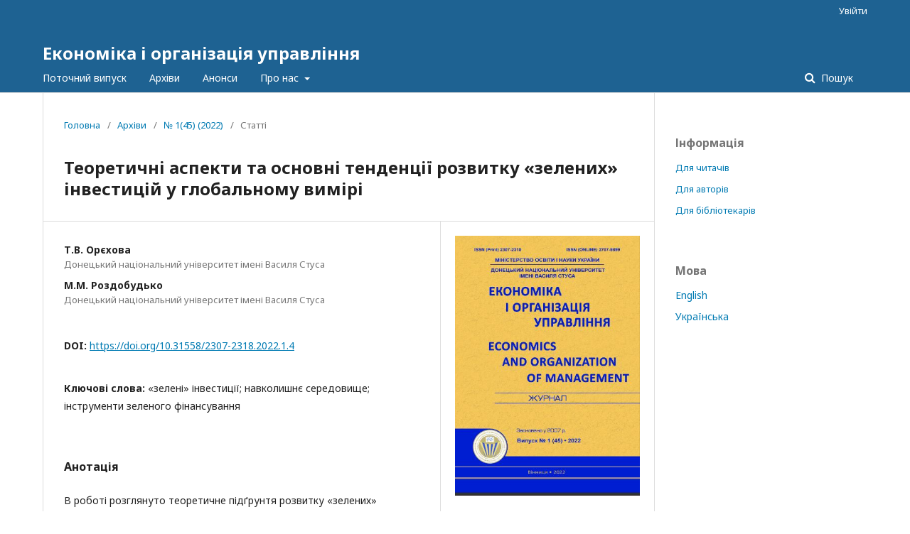

--- FILE ---
content_type: text/html; charset=utf-8
request_url: https://jeou.donnu.edu.ua/article/view/12134
body_size: 7137
content:
	<!DOCTYPE html>
<html lang="uk-UA" xml:lang="uk-UA">
<head>
	<meta charset="utf-8">
	<meta name="viewport" content="width=device-width, initial-scale=1.0">
	<title>
		Теоретичні аспекти та основні тенденції розвитку «зелених» інвестицій у глобальному вимірі
							| Економіка і організація управління
			</title>

	
<meta name="generator" content="Open Journal Systems 3.2.1.1">
<meta name="gs_meta_revision" content="1.1"/>
<meta name="citation_journal_title" content="Економіка і організація управління"/>
<meta name="citation_journal_abbrev" content="EOU"/>
<meta name="citation_issn" content="2707-9899"/> 
<meta name="citation_author" content="Т.В. Орєхова "/>
<meta name="citation_author_institution" content="Донецький національний університет імені Василя Стуса"/>
<meta name="citation_author" content="М.М. Роздобудько "/>
<meta name="citation_author_institution" content="Донецький національний університет імені Василя Стуса"/>
<meta name="citation_title" content="Теоретичні аспекти та основні тенденції розвитку «зелених» інвестицій у глобальному вимірі"/>
<meta name="citation_language" content="uk"/>
<meta name="citation_date" content="2022/05/22"/>
<meta name="citation_firstpage" content="39"/>
<meta name="citation_lastpage" content="46"/>
<meta name="citation_doi" content="10.31558/2307-2318.2022.1.4"/>
<meta name="citation_abstract_html_url" content="https://jeou.donnu.edu.ua/article/view/12134"/>
<meta name="citation_keywords" xml:lang="uk" content="«зелені» інвестиції; навколишнє середовище; інструменти зеленого фінансування"/>
<meta name="citation_reference" content="Investment. (2021). Investopedia. URL: https://www.investopedia.com/terms/i/investment.asp#ixzz5LVfUJt3b"/>
<meta name="citation_reference" content="Triodos Bank Annual Report 2020. URL: https://www.triodos.com/pressreleases/2021/annual-results-2020"/>
<meta name="citation_reference" content="The 2030 Agenda for Sustainable Development. URL: https://sustainabledevelopment.un.org/content/documents/21252030%20Agenda%20for%20S ustainable%20Developm ent%20web.pdf"/>
<meta name="citation_reference" content="Green Investment. (2021). World Green Economy Council. URL: http://wgeco.org/green-investment/"/>
<meta name="citation_reference" content="Eyraud L., Wane A., Zhang C., Clements B. Who’s Going Green and Why? Trends and Determinants of Green Investment. IMF Working Paper, WP/11/296. URL: https://www.imf.org/external/pubs/ft/wp/2011/wp11296.pdf"/>
<meta name="citation_reference" content="R. D Croce, Ch. Kaminker, F. Stewart. The Role of Pension Funds in Financing Green Growth Initiatives. OECD Working Papers on Finance, Insurance and Private Pensions, №10, p.11. URL: http://www.oecd.org/finance/private-pensions/49016671.pdf"/>
<meta name="citation_reference" content="Арестов С.В. Механізм підвищення економіко-екологічної ефективності природоохоронних інвестицій в екосистемні послуги : автореф. дис. канд. екон. наук: 08.00.06 «Економіка природокористування та охорони навколишнього середовища. ОДЕУ. Одеса, 2008. С. 20."/>
<meta name="citation_reference" content="Віхорт Ю.В. Управління фінансово-інвестиційним забезпеченням екологічних інновацій як одним із чинників їх ефективної реалізації в Україні. Ефективна економіка. 2018. № 10. URL: http://www.economy.nayka.com.ua/pdf/10_2018/53.pdf"/>
<meta name="citation_reference" content="Пімоненко Т.В. Маркетинг і менеджмент зелених інвестицій : автореферат д–ра екон. наук, спец.: 08.00.04 – «Економіка та управління підприємствами (за видами економічної діяльності)» Суми: СумДУ, 2019. С. 34."/>
<meta name="citation_reference" content="Харічков С. «Зелені інвестиції» як каталізатор переходу до нового курсу розвитку економіки: міжнародні орієнтири і перспективи впровадження. Економіст. 2010. № 12. С. 16–21."/>
<meta name="citation_reference" content="Захарченко, Н.В. Механізми фінансування «зелених» інвестицій. Економічний вісник, 2019. №1. С. 166-180."/>
<meta name="citation_reference" content="Фролов, А.Ю. Світовий досвід організації ринку зелених облігацій та можливості його запровадження в Україні. Наукові записки Інституту законодавства Верховної Ради України. 2019. №5. С. 84-92."/>
<meta name="citation_reference" content="World Investment Report 2021. URL: https://unctad.org/webflyer/worldinvestment-report-2021"/>
<link rel="schema.DC" href="http://purl.org/dc/elements/1.1/" />
<meta name="DC.Creator.PersonalName" content="Т.В. Орєхова "/>
<meta name="DC.Creator.PersonalName" content="М.М. Роздобудько "/>
<meta name="DC.Date.created" scheme="ISO8601" content="2022-05-22"/>
<meta name="DC.Date.dateSubmitted" scheme="ISO8601" content="2022-05-22"/>
<meta name="DC.Date.issued" scheme="ISO8601" content="2022-05-20"/>
<meta name="DC.Date.modified" scheme="ISO8601" content="2022-05-23"/>
<meta name="DC.Description" xml:lang="en" content="The paper considers the theoretical basis for the development of «green» investments in the global dimension in terms of various areas of activity, such as economic, environmental, financial, technical, social and philosophical. The main characteristics of «green» investments are highlighted. The article analyzes the main trends in the development of green investment on the example of selected countries. The scientific and methodological approaches of domestic and foreign researchers to the definition of the essence of the term «green investment» are generalized and systematized. Based on the study, it was concluded that the key feature of «green» investment is ecosystem restoration and environmental protection. Based on the analysis of the trend, it was determined that there is a phenomenon of the economy greening, as well as an increase in investment attractiveness of the studied activity area."/>
<meta name="DC.Description" xml:lang="ru" content=""/>
<meta name="DC.Description" xml:lang="uk" content="В роботі розглянуто теоретичне підґрунтя розвитку «зелених» інвестицій у глобальному вимірі з точки зору різних сфер діяльності, як економічна, екологічна, фінансова, технічна, соціальна та філософська . Виокремлено основні характеристики, які притаманні «зеленим» інвестиціям. У статті проаналізовано основні тенденції розвитку зеленого інвестування на прикладі обраних країн світу. Узагальнено та систематизовано науково-методичні підходи вітчизняних та іноземних дослідників до визначення сутності терміну «зелені інвестиції». На основі проведеного дослідження, зроблено висновок про те, що ключовою ознакою «зелених» інвестицій виступає відновлення екосистеми та охорона довкілля. На основі аналізу тенденції було визначено, що має місце явище озеленення економіки, а також спостерігається приріст інвестиційної привабливості досліджуваної сфери діяльності."/>
<meta name="DC.Format" scheme="IMT" content="application/octet-stream"/>
<meta name="DC.Identifier" content="12134"/>
<meta name="DC.Identifier.pageNumber" content="39-46"/>
<meta name="DC.Identifier.DOI" content="10.31558/2307-2318.2022.1.4"/>
<meta name="DC.Identifier.URI" content="https://jeou.donnu.edu.ua/article/view/12134"/>
<meta name="DC.Language" scheme="ISO639-1" content="uk"/>
<meta name="DC.Rights" content="Авторське право (c) 2022 "/>
<meta name="DC.Rights" content=""/>
<meta name="DC.Source" content="Економіка і організація управління"/>
<meta name="DC.Source.ISSN" content="2707-9899"/>
<meta name="DC.Source.URI" content="https://jeou.donnu.edu.ua/"/>
<meta name="DC.Subject" xml:lang="uk" content="«зелені» інвестиції; навколишнє середовище; інструменти зеленого фінансування"/>
<meta name="DC.Title" content="Теоретичні аспекти та основні тенденції розвитку «зелених» інвестицій у глобальному вимірі"/>
<meta name="DC.Title.Alternative" xml:lang="en" content="Theoretical aspects and main trends of «green» investment development in the global dimension"/>
<meta name="DC.Type" content="Text.Serial.Journal"/>
<meta name="DC.Type.articleType" content="Статті"/>
	<link rel="stylesheet" href="https://jeou.donnu.edu.ua/$$$call$$$/page/page/css?name=stylesheet" type="text/css" /><link rel="stylesheet" href="//fonts.googleapis.com/css?family=Noto+Sans:400,400italic,700,700italic" type="text/css" /><link rel="stylesheet" href="https://cdnjs.cloudflare.com/ajax/libs/font-awesome/4.7.0/css/font-awesome.css?v=3.2.1.1" type="text/css" /><link rel="stylesheet" href="https://jeou.donnu.edu.ua/public/site/styleSheet.css?v=3.2.1.1" type="text/css" />
</head>
<body class="pkp_page_article pkp_op_view" dir="ltr">

	<div class="pkp_structure_page">

				<header class="pkp_structure_head" id="headerNavigationContainer" role="banner">
						 <nav class="cmp_skip_to_content" aria-label="##navigation.skip.description##">
	<a href="#pkp_content_main">Перейти до головного</a>
	<a href="#siteNav">Перейти в головне навігаційне меню</a>
		<a href="#pkp_content_footer">Перейти на нижній колонтитул сайту</a>
</nav>

			<div class="pkp_head_wrapper">

				<div class="pkp_site_name_wrapper">
					<button class="pkp_site_nav_toggle">
						<span>Open Menu</span>
					</button>
										<div class="pkp_site_name">
																<a href="						https://jeou.donnu.edu.ua/index
					" class="is_text">Економіка і організація управління</a>
										</div>
				</div>

				
				<nav class="pkp_site_nav_menu" aria-label="Навігація сайту">
					<a id="siteNav"></a>
					<div class="pkp_navigation_primary_row">
						<div class="pkp_navigation_primary_wrapper">
																				<ul id="navigationPrimary" class="pkp_navigation_primary pkp_nav_list">
								<li class="">
				<a href="https://jeou.donnu.edu.ua/issue/current">
					Поточний випуск
				</a>
							</li>
								<li class="">
				<a href="https://jeou.donnu.edu.ua/issue/archive">
					Архіви
				</a>
							</li>
								<li class="">
				<a href="https://jeou.donnu.edu.ua/announcement">
					Анонси
				</a>
							</li>
								<li class="">
				<a href="https://jeou.donnu.edu.ua/about">
					Про нас
				</a>
									<ul>
																					<li class="">
									<a href="https://jeou.donnu.edu.ua/about">
										Про журнал
									</a>
								</li>
																												<li class="">
									<a href="https://jeou.donnu.edu.ua/about/submissions">
										Подання
									</a>
								</li>
																												<li class="">
									<a href="https://jeou.donnu.edu.ua/about/editorialTeam">
										Редакційний штат
									</a>
								</li>
																												<li class="">
									<a href="https://jeou.donnu.edu.ua/about/privacy">
										Заява про конфіденційність
									</a>
								</li>
																												<li class="">
									<a href="https://jeou.donnu.edu.ua/about/contact">
										Контактна інформація
									</a>
								</li>
																		</ul>
							</li>
			</ul>

				

																								
	<form class="pkp_search pkp_search_desktop" action="https://jeou.donnu.edu.ua/search/search" method="get" role="search" aria-label="Пошук статей">
		<input type="hidden" name="csrfToken" value="fb9c9649649bd2943c42cce716219526">
				
			<input name="query" value="" type="text" aria-label="Пошуковий запит">
		

		<button type="submit">
			Пошук
		</button>
		<div class="search_controls" aria-hidden="true">
			<a href="https://jeou.donnu.edu.ua/search/search" class="headerSearchPrompt search_prompt" aria-hidden="true">
				Пошук
			</a>
			<a href="#" class="search_cancel headerSearchCancel" aria-hidden="true"></a>
			<span class="search_loading" aria-hidden="true"></span>
		</div>
	</form>
													</div>
					</div>
					<div class="pkp_navigation_user_wrapper" id="navigationUserWrapper">
							<ul id="navigationUser" class="pkp_navigation_user pkp_nav_list">
															<li class="profile">
				<a href="https://jeou.donnu.edu.ua/login">
					Увійти
				</a>
							</li>
										</ul>

					</div>
																		
	<form class="pkp_search pkp_search_mobile" action="https://jeou.donnu.edu.ua/search/search" method="get" role="search" aria-label="Пошук статей">
		<input type="hidden" name="csrfToken" value="fb9c9649649bd2943c42cce716219526">
				
			<input name="query" value="" type="text" aria-label="Пошуковий запит">
		

		<button type="submit">
			Пошук
		</button>
		<div class="search_controls" aria-hidden="true">
			<a href="https://jeou.donnu.edu.ua/search/search" class="headerSearchPrompt search_prompt" aria-hidden="true">
				Пошук
			</a>
			<a href="#" class="search_cancel headerSearchCancel" aria-hidden="true"></a>
			<span class="search_loading" aria-hidden="true"></span>
		</div>
	</form>
									</nav>
			</div><!-- .pkp_head_wrapper -->
		</header><!-- .pkp_structure_head -->

						<div class="pkp_structure_content has_sidebar">
			<div class="pkp_structure_main" role="main">
				<a id="pkp_content_main"></a>

<div class="page page_article">
			<nav class="cmp_breadcrumbs" role="navigation" aria-label="Ви тут:">
	<ol>
		<li>
			<a href="https://jeou.donnu.edu.ua/index">
				Головна
			</a>
			<span class="separator">/</span>
		</li>
		<li>
			<a href="https://jeou.donnu.edu.ua/issue/archive">
				Архіви
			</a>
			<span class="separator">/</span>
		</li>
					<li>
				<a href="https://jeou.donnu.edu.ua/issue/view/422">
					№ 1(45) (2022)
				</a>
				<span class="separator">/</span>
			</li>
				<li class="current" aria-current="page">
			<span aria-current="page">
									Статті
							</span>
		</li>
	</ol>
</nav>
	
		<article class="obj_article_details">

		
	<h1 class="page_title">
		Теоретичні аспекти та основні тенденції розвитку «зелених» інвестицій у глобальному вимірі
	</h1>

	
	<div class="row">
		<div class="main_entry">

							<section class="item authors">
					<h2 class="pkp_screen_reader">Автор(и)</h2>
					<ul class="authors">
											<li>
							<span class="name">
								Т.В. Орєхова 
							</span>
															<span class="affiliation">
									Донецький національний університет імені Василя Стуса
								</span>
																				</li>
											<li>
							<span class="name">
								М.М. Роздобудько 
							</span>
															<span class="affiliation">
									Донецький національний університет імені Василя Стуса
								</span>
																				</li>
										</ul>
				</section>
			
																												<section class="item doi">
						<h2 class="label">
														DOI:
						</h2>
						<span class="value">
							<a href="https://doi.org/10.31558/2307-2318.2022.1.4">
								https://doi.org/10.31558/2307-2318.2022.1.4
							</a>
						</span>
					</section>
							
									<section class="item keywords">
				<h2 class="label">
										Ключові слова:
				</h2>
				<span class="value">
											«зелені» інвестиції; навколишнє середовище; інструменти зеленого фінансування									</span>
			</section>
			
										<section class="item abstract">
					<h2 class="label">Анотація</h2>
					<p>В роботі розглянуто теоретичне підґрунтя розвитку «зелених» інвестицій у глобальному вимірі з точки зору різних сфер діяльності, як економічна, екологічна, фінансова, технічна, соціальна та філософська . Виокремлено основні характеристики, які притаманні «зеленим» інвестиціям. У статті проаналізовано основні тенденції розвитку зеленого інвестування на прикладі обраних країн світу. Узагальнено та систематизовано науково-методичні підходи вітчизняних та іноземних дослідників до визначення сутності терміну «зелені інвестиції». На основі проведеного дослідження, зроблено висновок про те, що ключовою ознакою «зелених» інвестицій виступає відновлення екосистеми та охорона довкілля. На основі аналізу тенденції було визначено, що має місце явище озеленення економіки, а також спостерігається приріст інвестиційної привабливості досліджуваної сфери діяльності.</p>
				</section>
			
			

																																																<section class="item author_bios">
					<h2 class="label">
													Біографії авторів
											</h2>
																		<section class="sub_item">
								<h3 class="label">
																																							Т.В. Орєхова , <span class="affiliation">Донецький національний університет імені Василя Стуса</span>
																	</h3>
								<div class="value">
									<p>д.е.н., професор кафедри міжнародних економічних відносин, декан економічного факультету</p>
								</div>
							</section>
																								<section class="sub_item">
								<h3 class="label">
																																							М.М. Роздобудько , <span class="affiliation">Донецький національний університет імені Василя Стуса</span>
																	</h3>
								<div class="value">
									<p>здобувач ступеня доктора філософії</p>
								</div>
							</section>
															</section>
			
										<section class="item references">
					<h2 class="label">
						Посилання
					</h2>
					<div class="value">
																					<p>Investment. (2021). Investopedia. URL: <a href="https://www.investopedia.com/terms/i/investment.asp#ixzz5LVfUJt3b">https://www.investopedia.com/terms/i/investment.asp#ixzz5LVfUJt3b</a> </p>
															<p>Triodos Bank Annual Report 2020. URL: <a href="https://www.triodos.com/pressreleases/2021/annual-results-2020">https://www.triodos.com/pressreleases/2021/annual-results-2020</a> </p>
															<p>The 2030 Agenda for Sustainable Development. URL: <a href="https://sustainabledevelopment.un.org/content/documents/21252030%20Agenda%20for%20S">https://sustainabledevelopment.un.org/content/documents/21252030%20Agenda%20for%20S</a> ustainable%20Developm ent%20web.pdf </p>
															<p>Green Investment. (2021). World Green Economy Council. URL: <a href="http://wgeco.org/green-investment/">http://wgeco.org/green-investment/</a> </p>
															<p>Eyraud L., Wane A., Zhang C., Clements B. Who’s Going Green and Why? Trends and Determinants of Green Investment. IMF Working Paper, WP/11/296. URL: <a href="https://www.imf.org/external/pubs/ft/wp/2011/wp11296.pdf">https://www.imf.org/external/pubs/ft/wp/2011/wp11296.pdf</a> </p>
															<p>R. D Croce, Ch. Kaminker, F. Stewart. The Role of Pension Funds in Financing Green Growth Initiatives. OECD Working Papers on Finance, Insurance and Private Pensions, №10, p.11. URL: <a href="http://www.oecd.org/finance/private-pensions/49016671.pdf">http://www.oecd.org/finance/private-pensions/49016671.pdf</a> </p>
															<p>Арестов С.В. Механізм підвищення економіко-екологічної ефективності природоохоронних інвестицій в екосистемні послуги : автореф. дис. канд. екон. наук: 08.00.06 «Економіка природокористування та охорони навколишнього середовища. ОДЕУ. Одеса, 2008. С. 20. </p>
															<p>Віхорт Ю.В. Управління фінансово-інвестиційним забезпеченням екологічних інновацій як одним із чинників їх ефективної реалізації в Україні. Ефективна економіка. 2018. № 10. URL: <a href="http://www.economy.nayka.com.ua/pdf/10_2018/53.pdf">http://www.economy.nayka.com.ua/pdf/10_2018/53.pdf</a> </p>
															<p>Пімоненко Т.В. Маркетинг і менеджмент зелених інвестицій : автореферат д–ра екон. наук, спец.: 08.00.04 – «Економіка та управління підприємствами (за видами економічної діяльності)» Суми: СумДУ, 2019. С. 34. </p>
															<p>Харічков С. «Зелені інвестиції» як каталізатор переходу до нового курсу розвитку економіки: міжнародні орієнтири і перспективи впровадження. Економіст. 2010. № 12. С. 16–21. </p>
															<p>Захарченко, Н.В. Механізми фінансування «зелених» інвестицій. Економічний вісник, 2019. №1. С. 166-180. </p>
															<p>Фролов, А.Ю. Світовий досвід організації ринку зелених облігацій та можливості його запровадження в Україні. Наукові записки Інституту законодавства Верховної Ради України. 2019. №5. С. 84-92. </p>
															<p>World Investment Report 2021. URL: <a href="https://unctad.org/webflyer/worldinvestment-report-2021">https://unctad.org/webflyer/worldinvestment-report-2021</a> </p>
																		</div>
				</section>
			
		</div><!-- .main_entry -->

		<div class="entry_details">

										<div class="item cover_image">
					<div class="sub_item">
													<a href="https://jeou.donnu.edu.ua/issue/view/422">
								<img src="https://jeou.donnu.edu.ua/public/journals/8/cover_issue_422_uk_UA.jpg" alt="">
							</a>
											</div>
				</div>
			
										<div class="item galleys">
					<h2 class="pkp_screen_reader">
						##submission.downloads##
					</h2>
					<ul class="value galleys_links">
													<li>
								
	
							

<a class="obj_galley_link file" href="https://jeou.donnu.edu.ua/article/view/12134/12026">

		
	PDF

	</a>
							</li>
											</ul>
				</div>
						
						<div class="item published">
				<section class="sub_item">
					<h2 class="label">
						Опубліковано
					</h2>
					<div class="value">
																			<span>2022-05-22</span>
																	</div>
				</section>
							</div>
			
										<div class="item citation">
					<section class="sub_item citation_display">
						<h2 class="label">
							Як цитувати
						</h2>
						<div class="value">
							<div id="citationOutput" role="region" aria-live="polite">
								<div class="csl-bib-body">
  <div class="csl-entry"><div class="csl-left-margin">[1]</div><div class="csl-right-inline">Орєхова , Т. і Роздобудько , М. 2022. Теоретичні аспекти та основні тенденції розвитку «зелених» інвестицій у глобальному вимірі. <i>Економіка і організація управління</i>. (Трав 2022), 39-46. DOI:https://doi.org/10.31558/2307-2318.2022.1.4.</div></div>
</div>
							</div>
							<div class="citation_formats">
								<button class="cmp_button citation_formats_button" aria-controls="cslCitationFormats" aria-expanded="false" data-csl-dropdown="true">
									Формати цитування
								</button>
								<div id="cslCitationFormats" class="citation_formats_list" aria-hidden="true">
									<ul class="citation_formats_styles">
																			</ul>
																	</div>
							</div>
						</div>
					</section>
				</div>
			
										<div class="item issue">

											<section class="sub_item">
							<h2 class="label">
								Номер
							</h2>
							<div class="value">
								<a class="title" href="https://jeou.donnu.edu.ua/issue/view/422">
									№ 1(45) (2022)
								</a>
							</div>
						</section>
					
											<section class="sub_item">
							<h2 class="label">
								Розділ
							</h2>
							<div class="value">
								Статті
							</div>
						</section>
									</div>
			<span class="__dimensions_badge_embed__" style="padding: 20px;" data-doi="10.31558/2307-2318.2022.1.4" data-style="large_rectangle"></span><script async src="https://badge.dimensions.ai/badge.js" charset="utf-8"></script>
															
						
			

		</div><!-- .entry_details -->
	</div><!-- .row -->

</article>

	

</div><!-- .page -->

	</div><!-- pkp_structure_main -->

									<div class="pkp_structure_sidebar left" role="complementary" aria-label="Бічна панель">
				<div class="pkp_block block_information">
	<h2 class="title">Інформація</h2>
	<div class="content">
		<ul>
							<li>
					<a href="https://jeou.donnu.edu.ua/information/readers">
						Для читачів
					</a>
				</li>
										<li>
					<a href="https://jeou.donnu.edu.ua/information/authors">
						Для авторів
					</a>
				</li>
										<li>
					<a href="https://jeou.donnu.edu.ua/information/librarians">
						Для бібліотекарів
					</a>
				</li>
					</ul>
	</div>
</div>
<div class="pkp_block block_language">
	<h2 class="title">
		Мова
	</h2>

	<div class="content">
		<ul>
							<li class="locale_en_US" lang="en-US">
					<a href="https://jeou.donnu.edu.ua/user/setLocale/en_US?source=%2Farticle%2Fview%2F12134">
						English
					</a>
				</li>
							<li class="locale_uk_UA current" lang="uk-UA">
					<a href="https://jeou.donnu.edu.ua/user/setLocale/uk_UA?source=%2Farticle%2Fview%2F12134">
						Українська
					</a>
				</li>
					</ul>
	</div>
</div><!-- .block_language -->

			</div><!-- pkp_sidebar.left -->
			</div><!-- pkp_structure_content -->

<div class="pkp_structure_footer_wrapper" role="contentinfo">
	<a id="pkp_content_footer"></a>

	<div class="pkp_structure_footer">

		
		<div class="pkp_brand_footer" role="complementary">
			<a href="https://jeou.donnu.edu.ua/about/aboutThisPublishingSystem">
				<img alt="Про цю видавничу систему" src="https://jeou.donnu.edu.ua/templates/images/ojs_brand.png">
			</a>
		</div>
	</div>
</div><!-- pkp_structure_footer_wrapper -->

</div><!-- pkp_structure_page -->

<script src="//ajax.googleapis.com/ajax/libs/jquery/3.3.1/jquery.min.js?v=3.2.1.1" type="text/javascript"></script><script src="//ajax.googleapis.com/ajax/libs/jqueryui/1.12.0/jquery-ui.min.js?v=3.2.1.1" type="text/javascript"></script><script src="https://jeou.donnu.edu.ua/lib/pkp/js/lib/jquery/plugins/jquery.tag-it.js?v=3.2.1.1" type="text/javascript"></script><script src="https://jeou.donnu.edu.ua/plugins/themes/default/js/lib/popper/popper.js?v=3.2.1.1" type="text/javascript"></script><script src="https://jeou.donnu.edu.ua/plugins/themes/default/js/lib/bootstrap/util.js?v=3.2.1.1" type="text/javascript"></script><script src="https://jeou.donnu.edu.ua/plugins/themes/default/js/lib/bootstrap/dropdown.js?v=3.2.1.1" type="text/javascript"></script><script src="https://jeou.donnu.edu.ua/plugins/themes/default/js/main.js?v=3.2.1.1" type="text/javascript"></script><script src="https://jeou.donnu.edu.ua/plugins/generic/citationStyleLanguage/js/articleCitation.js?v=3.2.1.1" type="text/javascript"></script><script type="text/javascript">
(function(i,s,o,g,r,a,m){i['GoogleAnalyticsObject']=r;i[r]=i[r]||function(){
(i[r].q=i[r].q||[]).push(arguments)},i[r].l=1*new Date();a=s.createElement(o),
m=s.getElementsByTagName(o)[0];a.async=1;a.src=g;m.parentNode.insertBefore(a,m)
})(window,document,'script','https://www.google-analytics.com/analytics.js','ga');

ga('create', 'UA-1331688-19', 'auto');
ga('send', 'pageview');
</script>


</body>
</html>
